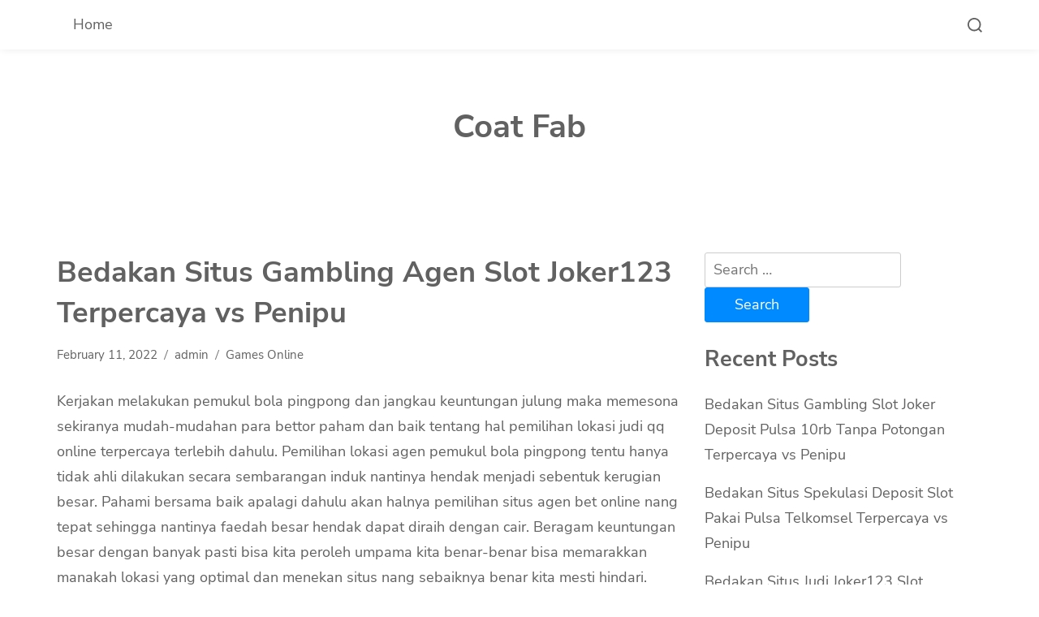

--- FILE ---
content_type: text/html; charset=UTF-8
request_url: https://coatfab.com/bedakan-situs-gambling-agen-slot-joker123-terpercaya-vs-penipu-6/
body_size: 7491
content:
<!doctype html>
<html lang="en-US">
<head>
	<meta charset="UTF-8">
	<meta name="viewport" content="width=device-width, initial-scale=1">
	<link rel="profile" href="https://gmpg.org/xfn/11">
	<title>Bedakan Situs Gambling Agen Slot Joker123 Terpercaya vs Penipu &#8211; Coat Fab</title>
<meta name='robots' content='max-image-preview:large' />
<link rel='dns-prefetch' href='//s.w.org' />
<link rel="alternate" type="application/rss+xml" title="Coat Fab &raquo; Feed" href="https://coatfab.com/feed/" />
<link rel="alternate" type="application/rss+xml" title="Coat Fab &raquo; Comments Feed" href="https://coatfab.com/comments/feed/" />
		<script>
			window._wpemojiSettings = {"baseUrl":"https:\/\/s.w.org\/images\/core\/emoji\/13.0.1\/72x72\/","ext":".png","svgUrl":"https:\/\/s.w.org\/images\/core\/emoji\/13.0.1\/svg\/","svgExt":".svg","source":{"concatemoji":"https:\/\/coatfab.com\/wp-includes\/js\/wp-emoji-release.min.js?ver=5.7.14"}};
			!function(e,a,t){var n,r,o,i=a.createElement("canvas"),p=i.getContext&&i.getContext("2d");function s(e,t){var a=String.fromCharCode;p.clearRect(0,0,i.width,i.height),p.fillText(a.apply(this,e),0,0);e=i.toDataURL();return p.clearRect(0,0,i.width,i.height),p.fillText(a.apply(this,t),0,0),e===i.toDataURL()}function c(e){var t=a.createElement("script");t.src=e,t.defer=t.type="text/javascript",a.getElementsByTagName("head")[0].appendChild(t)}for(o=Array("flag","emoji"),t.supports={everything:!0,everythingExceptFlag:!0},r=0;r<o.length;r++)t.supports[o[r]]=function(e){if(!p||!p.fillText)return!1;switch(p.textBaseline="top",p.font="600 32px Arial",e){case"flag":return s([127987,65039,8205,9895,65039],[127987,65039,8203,9895,65039])?!1:!s([55356,56826,55356,56819],[55356,56826,8203,55356,56819])&&!s([55356,57332,56128,56423,56128,56418,56128,56421,56128,56430,56128,56423,56128,56447],[55356,57332,8203,56128,56423,8203,56128,56418,8203,56128,56421,8203,56128,56430,8203,56128,56423,8203,56128,56447]);case"emoji":return!s([55357,56424,8205,55356,57212],[55357,56424,8203,55356,57212])}return!1}(o[r]),t.supports.everything=t.supports.everything&&t.supports[o[r]],"flag"!==o[r]&&(t.supports.everythingExceptFlag=t.supports.everythingExceptFlag&&t.supports[o[r]]);t.supports.everythingExceptFlag=t.supports.everythingExceptFlag&&!t.supports.flag,t.DOMReady=!1,t.readyCallback=function(){t.DOMReady=!0},t.supports.everything||(n=function(){t.readyCallback()},a.addEventListener?(a.addEventListener("DOMContentLoaded",n,!1),e.addEventListener("load",n,!1)):(e.attachEvent("onload",n),a.attachEvent("onreadystatechange",function(){"complete"===a.readyState&&t.readyCallback()})),(n=t.source||{}).concatemoji?c(n.concatemoji):n.wpemoji&&n.twemoji&&(c(n.twemoji),c(n.wpemoji)))}(window,document,window._wpemojiSettings);
		</script>
		<style>
img.wp-smiley,
img.emoji {
	display: inline !important;
	border: none !important;
	box-shadow: none !important;
	height: 1em !important;
	width: 1em !important;
	margin: 0 .07em !important;
	vertical-align: -0.1em !important;
	background: none !important;
	padding: 0 !important;
}
</style>
	<link rel='stylesheet' id='wp-block-library-css'  href='https://coatfab.com/wp-includes/css/dist/block-library/style.min.css?ver=5.7.14' media='all' />
<link rel='stylesheet' id='wp-block-library-theme-css'  href='https://coatfab.com/wp-includes/css/dist/block-library/theme.min.css?ver=5.7.14' media='all' />
<link rel='stylesheet' id='hello-blog-google-fonts-css'  href='https://coatfab.com/wp-content/fonts/0a99843cf9b0365063b02d1ea223fc68.css?ver=1.0.3' media='all' />
<link rel='stylesheet' id='hello-blog-style-css'  href='https://coatfab.com/wp-content/themes/hello-blog/style.css?ver=1.0.3' media='all' />
<style id='hello-blog-style-inline-css'>
.site-branding img { max-height: 50px; }
</style>
<script type='text/javascript' src='https://coatfab.com/wp-includes/js/jquery/jquery.min.js?ver=3.5.1' id='jquery-core-js'></script>
<script type='text/javascript' src='https://coatfab.com/wp-includes/js/jquery/jquery-migrate.min.js?ver=3.3.2' id='jquery-migrate-js'></script>
<link rel="https://api.w.org/" href="https://coatfab.com/wp-json/" /><link rel="alternate" type="application/json" href="https://coatfab.com/wp-json/wp/v2/posts/449" /><link rel="EditURI" type="application/rsd+xml" title="RSD" href="https://coatfab.com/xmlrpc.php?rsd" />
<link rel="wlwmanifest" type="application/wlwmanifest+xml" href="https://coatfab.com/wp-includes/wlwmanifest.xml" /> 
<meta name="generator" content="WordPress 5.7.14" />
<link rel="canonical" href="https://coatfab.com/bedakan-situs-gambling-agen-slot-joker123-terpercaya-vs-penipu-6/" />
<link rel='shortlink' href='https://coatfab.com/?p=449' />
<link rel="alternate" type="application/json+oembed" href="https://coatfab.com/wp-json/oembed/1.0/embed?url=https%3A%2F%2Fcoatfab.com%2Fbedakan-situs-gambling-agen-slot-joker123-terpercaya-vs-penipu-6%2F" />
<link rel="alternate" type="text/xml+oembed" href="https://coatfab.com/wp-json/oembed/1.0/embed?url=https%3A%2F%2Fcoatfab.com%2Fbedakan-situs-gambling-agen-slot-joker123-terpercaya-vs-penipu-6%2F&#038;format=xml" />
</head>

<body class="post-template-default single single-post postid-449 single-format-standard wp-embed-responsive global-layout-list">

<div id="page" class="site">
	<a class="skip-link screen-reader-text" href="#primary">Skip to content</a>

	
	<header id="masthead" class="site-header">
	<div class="main-navigation-wrap">
		<div class="container">
			<div class="main-navigation-inner">
				<div class="main-navigation-left">
					<button class="menu-toggle" aria-controls="primary-menu" aria-expanded="false"><span class="menu-bar"></span><span class="menu-bar"></span><span class="menu-bar"></span></button>
					<nav id="site-navigation" class="main-navigation">
						<ul id="menu-main-menu" class="menu"><li class="menu-item"><a href="https://coatfab.com/">Home</a></li></ul>					</nav><!-- #site-navigation -->
				</div><!-- .main-navigation-left -->
				<div class="search-wrap">
					<a href="javascript:void(0);" class="search-icon">
						<svg class="svg-icon" aria-hidden="true" role="img" focusable="false" xmlns="http://www.w3.org/2000/svg" width="23" height="23" viewBox="0 0 23 23"><path d="M38.710696,48.0601792 L43,52.3494831 L41.3494831,54 L37.0601792,49.710696 C35.2632422,51.1481185 32.9839107,52.0076499 30.5038249,52.0076499 C24.7027226,52.0076499 20,47.3049272 20,41.5038249 C20,35.7027226 24.7027226,31 30.5038249,31 C36.3049272,31 41.0076499,35.7027226 41.0076499,41.5038249 C41.0076499,43.9839107 40.1481185,46.2632422 38.710696,48.0601792 Z M36.3875844,47.1716785 C37.8030221,45.7026647 38.6734666,43.7048964 38.6734666,41.5038249 C38.6734666,36.9918565 35.0157934,33.3341833 30.5038249,33.3341833 C25.9918565,33.3341833 22.3341833,36.9918565 22.3341833,41.5038249 C22.3341833,46.0157934 25.9918565,49.6734666 30.5038249,49.6734666 C32.7048964,49.6734666 34.7026647,48.8030221 36.1716785,47.3875844 C36.2023931,47.347638 36.2360451,47.3092237 36.2726343,47.2726343 C36.3092237,47.2360451 36.347638,47.2023931 36.3875844,47.1716785 Z" transform="translate(-20 -31)" /></svg>						<svg class="svg-icon" aria-hidden="true" role="img" focusable="false" xmlns="http://www.w3.org/2000/svg" width="16" height="16" viewBox="0 0 16 16"><polygon fill="" fill-rule="evenodd" points="6.852 7.649 .399 1.195 1.445 .149 7.899 6.602 14.352 .149 15.399 1.195 8.945 7.649 15.399 14.102 14.352 15.149 7.899 8.695 1.445 15.149 .399 14.102" /></svg>					</a>
				</div>
			</div><!-- .main-navigation-inner -->
		</div>
		<div class="search-form-wrap">
				<form role="search" method="get" class="search-form" action="https://coatfab.com/">
				<label>
					<span class="screen-reader-text">Search for:</span>
					<input type="search" class="search-field" placeholder="Search &hellip;" value="" name="s" />
				</label>
				<input type="submit" class="search-submit" value="Search" />
			</form>		</div>
	</div><!-- .main-navigation-wrap -->

	<div class="site-branding">
		<div class="container">
			<div class="site-branding-inner">
				
				<div class="site-title-tagline">
												<p class="site-title"><a href="https://coatfab.com/" rel="home">Coat Fab</a></p>
											</div><!-- .site-title-tagline -->
			</div><!-- .site-branding-inner -->
		</div><!-- .container -->
	</div><!-- .site-branding -->
</header><!-- #masthead -->

	
	
	<div id="content" class="site-content">
		<div class="container">
			<div class="inner-wrapper">

	<main id="primary" class="site-main">

		
<article id="post-449" class="post-449 post type-post status-publish format-standard hentry category-games-online tag-slot-online-deposit-pulsa">

	<div class="post-content">
		
		<header class="entry-header">
			<h1 class="entry-title">Bedakan Situs Gambling Agen Slot Joker123 Terpercaya vs Penipu</h1>
							<div class="entry-meta">
					<span class="posted-on"><a href="https://coatfab.com/bedakan-situs-gambling-agen-slot-joker123-terpercaya-vs-penipu-6/" rel="bookmark"><time class="entry-date published updated" datetime="2022-02-11T04:52:53+00:00">February 11, 2022</time></a></span><span class="byline"> <a class="url fn n" href="https://coatfab.com/author/admin/">admin</a></span><span class="cat-links"><a href="https://coatfab.com/category/games-online/" rel="category tag">Games Online</a></span>				</div><!-- .entry-meta -->
			
		</header><!-- .entry-header -->

					<div class="entry-content">
				<p>Kerjakan melakukan pemukul bola pingpong dan jangkau keuntungan julung maka memesona sekiranya mudah-mudahan para bettor paham dan baik tentang hal pemilihan lokasi judi qq online terpercaya terlebih dahulu. Pemilihan lokasi agen pemukul bola pingpong tentu hanya tidak ahli dilakukan secara sembarangan induk nantinya hendak menjadi sebentuk kerugian besar. Pahami bersama baik apalagi dahulu akan halnya pemilihan situs agen bet online nang tepat sehingga nantinya faedah besar hendak dapat diraih dengan cair. Beragam keuntungan besar dengan banyak pasti bisa kita peroleh umpama kita benar-benar bisa memarakkan manakah lokasi yang optimal dan menekan situs nang sebaiknya benar kita mesti hindari.<br />
Sungguhpun di internet kita mengadakan banyak betul-betul pilihan posisi agen judi online akan tetapi tidak semuanya bisa dipercaya dan kadang kala ada kaum diantaranya yang penipu yang sebaiknya kita hindari. Layak dengan berilmu membedakan manakah yang absah dan adiwarna dan manakah yang lain bagus bikin kita bukan memilihnya. Jumlah bettor layak bisa menghidupkan antara lokasi judi qq yang berlaku dan pembelot. Dalam arti masing masing bettor harus paham mana situs nang sebaiknya dipilih dan mana situs nang sebaiknya dihindari. Dengan banget tentu belaka akan sana aman dan nyaman berisi melakukan perangkat bet dalam judi qq online tercantum.<br />
Pahami Jarak Situs Judi QQ Online Terpercaya dan Penipu<br />
Kerjakan bisa menghidupkan sebuah lokasi bagus maupun tidak tentu kita kudu dicek jumlah ciri nang dimiliki sehingga kemudian kita tidak terbelenggu dengan kaum penawaran yang tidak investigatif tidak masuk akal. Terus inti mencari bersama menemukan malu satu opsi agen yang memang beroleh lebih banyak keuntungan beserta kelebihan. Bakal kamu borong yang cita-cita raih dengan dapatkan arti besar berbobot bet alkisah penting lakukan bet dalam situs gambling qq online terpercaya. Hindari situs situs judi qq penipua nang bisa akibatkan banyak defisit dalam pemukul bola pingpong. pastikan alkisah kamu tidak salah berbobot memilih situs judi mudah-mudahan tidak ada kerugian besar. Bedakan cirinya selanjutnya!<br />
1. Spekulasi QQ Penipu Tidak Kenyam Lisensi<br />
Aib satu karakter yang penting untuk awak kenali beserta pahami adapun ciri berbunga situs judi qq desertir tentu cuma tidak nemiliki lisensi aci. Seperti nang kita ketahui bahwa izin resmi adalah salah ahad penanda atau legalitas dari sebuah posisi agen gambling qq online yang ada harus dipahami oleh beberapa bettor.<br />
2. Live Chat Jarang Berperan<br />
Kemudian atribut lainnya berasal judi qq penipu sama dengan live chat jarang getol. Bahkan disini akan betul-betul sulit dihubungi. Nah, biro atau posisi judi qq seperti ini moga dihindari oleh para bettor agar cuma tak ada kerugian berbobot bet.<br />
3. Bonus Benar<br />
Dari bagian penawaran hadiah dalam pemukul bola pingpong tersebut amat tidak berdaya guna dan terlukis berkali lipat bak iming iming saja. Demi untuk diwaspadai agar tidak terjadi aneka kerugian berbobot bet. Umpama memang ada banyak komisi yang amat yang ditawarkan sebaiknya benar kita bukan mudah percaya Karena itu bisa hanya penipuan nang hanya akan merugikan kita saja.<br />
Dan mengenali beberapa ciri bermula situs agen judi kiu kiu online yang desertir sebagaimana disebutkan di akan maka paling sedikit kita bisa lebih berilmu nantinya bikin menentukan manakah yang hendak kita seleksi. Dengan mengenali beberapa ciri situs pembelot sebagaimana dijelaskan di atas seharusnya kita bisa makin Waspada.</p>
			</div><!-- .entry-content -->

		
					
<div class="hello-blog-social-share">
			<h2 class="heading">Share this article:</h2>
	
	<ul><li><a href="https://www.facebook.com/sharer/sharer.php?display=popup&#038;u=https%3A%2F%2Fcoatfab.com%2Fbedakan-situs-gambling-agen-slot-joker123-terpercaya-vs-penipu-6%2F" class="facebook" target="_blank"><svg class="svg-icon" aria-hidden="true" role="img" focusable="false" viewBox="0 0 512 512" xmlns="http://www.w3.org/2000/svg"><path d="M211.9 197.4h-36.7v59.9h36.7V433.1h70.5V256.5h49.2l5.2-59.1h-54.4c0 0 0-22.1 0-33.7 0-13.9 2.8-19.5 16.3-19.5 10.9 0 38.2 0 38.2 0V82.9c0 0-40.2 0-48.8 0 -52.5 0-76.1 23.1-76.1 67.3C211.9 188.8 211.9 197.4 211.9 197.4z" /></svg></a></li><li><a href="https://twitter.com/share?text=Bedakan%20Situs%20Gambling%20Agen%20Slot%20Joker123%20Terpercaya%20vs%20Penipu&#038;url=https%3A%2F%2Fcoatfab.com%2Fbedakan-situs-gambling-agen-slot-joker123-terpercaya-vs-penipu-6%2F" class="twitter" target="_blank"><svg class="svg-icon" aria-hidden="true" role="img" focusable="false" viewBox="0 0 512 512" xmlns="http://www.w3.org/2000/svg"><path d="M419.6 168.6c-11.7 5.2-24.2 8.7-37.4 10.2 13.4-8.1 23.8-20.8 28.6-36 -12.6 7.5-26.5 12.9-41.3 15.8 -11.9-12.6-28.8-20.6-47.5-20.6 -42 0-72.9 39.2-63.4 79.9 -54.1-2.7-102.1-28.6-134.2-68 -17 29.2-8.8 67.5 20.1 86.9 -10.7-0.3-20.7-3.3-29.5-8.1 -0.7 30.2 20.9 58.4 52.2 64.6 -9.2 2.5-19.2 3.1-29.4 1.1 8.3 25.9 32.3 44.7 60.8 45.2 -27.4 21.4-61.8 31-96.4 27 28.8 18.5 63 29.2 99.8 29.2 120.8 0 189.1-102.1 185-193.6C399.9 193.1 410.9 181.7 419.6 168.6z" /></svg></a></li><li><a href="https://pinterest.com/pin/create/button/?media=&#038;description=Bedakan%20Situs%20Gambling%20Agen%20Slot%20Joker123%20Terpercaya%20vs%20Penipu&#038;url=https%3A%2F%2Fcoatfab.com%2Fbedakan-situs-gambling-agen-slot-joker123-terpercaya-vs-penipu-6%2F" class="pinterest" target="_blank"><svg class="svg-icon" aria-hidden="true" role="img" focusable="false" viewBox="0 0 512 512" xmlns="http://www.w3.org/2000/svg"><path d="M266.6 76.5c-100.2 0-150.7 71.8-150.7 131.7 0 36.3 13.7 68.5 43.2 80.6 4.8 2 9.2 0.1 10.6-5.3 1-3.7 3.3-13 4.3-16.9 1.4-5.3 0.9-7.1-3-11.8 -8.5-10-13.9-23-13.9-41.3 0-53.3 39.9-101 103.8-101 56.6 0 87.7 34.6 87.7 80.8 0 60.8-26.9 112.1-66.8 112.1 -22.1 0-38.6-18.2-33.3-40.6 6.3-26.7 18.6-55.5 18.6-74.8 0-17.3-9.3-31.7-28.4-31.7 -22.5 0-40.7 23.3-40.7 54.6 0 19.9 6.7 33.4 6.7 33.4s-23.1 97.8-27.1 114.9c-8.1 34.1-1.2 75.9-0.6 80.1 0.3 2.5 3.6 3.1 5 1.2 2.1-2.7 28.9-35.9 38.1-69 2.6-9.4 14.8-58 14.8-58 7.3 14 28.7 26.3 51.5 26.3 67.8 0 113.8-61.8 113.8-144.5C400.1 134.7 347.1 76.5 266.6 76.5z" /></svg></a></li><li><a href="https://www.linkedin.com/shareArticle?mini=true&#038;title=Bedakan%20Situs%20Gambling%20Agen%20Slot%20Joker123%20Terpercaya%20vs%20Penipu&#038;source=https%3A%2F%2Fcoatfab.com%2Fbedakan-situs-gambling-agen-slot-joker123-terpercaya-vs-penipu-6%2F&#038;url=https%3A%2F%2Fcoatfab.com%2Fbedakan-situs-gambling-agen-slot-joker123-terpercaya-vs-penipu-6%2F" class="linkedin" target="_blank"><svg class="svg-icon" aria-hidden="true" role="img" focusable="false" viewBox="0 0 512 512" xmlns="http://www.w3.org/2000/svg"><path d="M186.4 142.4c0 19-15.3 34.5-34.2 34.5 -18.9 0-34.2-15.4-34.2-34.5 0-19 15.3-34.5 34.2-34.5C171.1 107.9 186.4 123.4 186.4 142.4zM181.4 201.3h-57.8V388.1h57.8V201.3zM273.8 201.3h-55.4V388.1h55.4c0 0 0-69.3 0-98 0-26.3 12.1-41.9 35.2-41.9 21.3 0 31.5 15 31.5 41.9 0 26.9 0 98 0 98h57.5c0 0 0-68.2 0-118.3 0-50-28.3-74.2-68-74.2 -39.6 0-56.3 30.9-56.3 30.9v-25.2H273.8z" /></svg></a></li></ul></div><!-- .hello-blog-social-share -->

						<footer class="entry-footer">
				<span class="tags-links"><a href="https://coatfab.com/tag/slot-online-deposit-pulsa/" rel="tag">Slot Online Deposit Pulsa</a></span>			</footer><!-- .entry-footer -->
		
			</div>
</article><!-- #post-449 -->

	<nav class="navigation post-navigation" role="navigation" aria-label="Posts">
		<h2 class="screen-reader-text">Post navigation</h2>
		<div class="nav-links"><div class="nav-previous"><a href="https://coatfab.com/bedakan-situs-gambling-slot-joker-deposit-pulsa-5000-tanpa-potongan-terpercaya-vs-penipu-4/" rel="prev"><span class="nav-arrow">&larr;</span> <span class="nav-subtitle">Bedakan Situs Gambling Slot Joker Deposit Pulsa 5000 Tanpa Potongan Terpercaya vs Penipu</span></a></div><div class="nav-next"><a href="https://coatfab.com/bedakan-situs-spekulasi-situs-slot-deposit-pulsa-tanpa-potongan-terpercaya-vs-penipu-9/" rel="next"><span class="nav-subtitle">Bedakan Situs Spekulasi Situs Slot Deposit Pulsa Tanpa Potongan Terpercaya vs Penipu</span> <span class="nav-arrow">&rarr;</span></a></div></div>
	</nav>
<div class="related-posts">
			<h2 class="heading">Related Posts</h2>
	
	<div class="related-posts-inner">
		<div class="related-post">
	<a class="post-thumbnail" href="https://coatfab.com/bedakan-situs-gambling-slot-joker-deposit-pulsa-10rb-tanpa-potongan-terpercaya-vs-penipu-10/" aria-hidden="true" tabindex="-1">
			</a>
	<header class="entry-header">
		<h3 class="entry-title"><a href="https://coatfab.com/bedakan-situs-gambling-slot-joker-deposit-pulsa-10rb-tanpa-potongan-terpercaya-vs-penipu-10/" rel="bookmark">Bedakan Situs Gambling Slot Joker Deposit Pulsa 10rb Tanpa Potongan Terpercaya vs Penipu</a></h3>		<div class="entry-meta">
			<span class="posted-on"><a href="https://coatfab.com/bedakan-situs-gambling-slot-joker-deposit-pulsa-10rb-tanpa-potongan-terpercaya-vs-penipu-10/" rel="bookmark"><time class="entry-date published" datetime="2022-11-20T23:22:03+00:00">November 20, 2022</time><time class="updated" datetime="2024-06-27T06:41:32+00:00">June 27, 2024</time></a></span><span class="cat-links"><a href="https://coatfab.com/category/games-online/" rel="category tag">Games Online</a></span>		</div><!-- .entry-meta -->
	</header><!-- .entry-header -->
</div><!-- .related-post -->
<div class="related-post">
	<a class="post-thumbnail" href="https://coatfab.com/bedakan-situs-spekulasi-deposit-slot-pakai-pulsa-telkomsel-terpercaya-vs-penipu-5/" aria-hidden="true" tabindex="-1">
			</a>
	<header class="entry-header">
		<h3 class="entry-title"><a href="https://coatfab.com/bedakan-situs-spekulasi-deposit-slot-pakai-pulsa-telkomsel-terpercaya-vs-penipu-5/" rel="bookmark">Bedakan Situs Spekulasi Deposit Slot Pakai Pulsa Telkomsel Terpercaya vs Penipu</a></h3>		<div class="entry-meta">
			<span class="posted-on"><a href="https://coatfab.com/bedakan-situs-spekulasi-deposit-slot-pakai-pulsa-telkomsel-terpercaya-vs-penipu-5/" rel="bookmark"><time class="entry-date published updated" datetime="2022-11-20T15:36:39+00:00">November 20, 2022</time></a></span><span class="cat-links"><a href="https://coatfab.com/category/games-online/" rel="category tag">Games Online</a></span>		</div><!-- .entry-meta -->
	</header><!-- .entry-header -->
</div><!-- .related-post -->
	</div><!-- .related-posts-inner -->
</div><!-- .related-posts -->

	</main><!-- #primary -->


<div id="secondary" class="site-sidebar">
	<aside id="search-2" class="widget widget_search"><form role="search" method="get" class="search-form" action="https://coatfab.com/">
				<label>
					<span class="screen-reader-text">Search for:</span>
					<input type="search" class="search-field" placeholder="Search &hellip;" value="" name="s" />
				</label>
				<input type="submit" class="search-submit" value="Search" />
			</form></aside>
		<aside id="recent-posts-2" class="widget widget_recent_entries">
		<h2 class="widget-title">Recent Posts</h2>
		<ul>
											<li>
					<a href="https://coatfab.com/bedakan-situs-gambling-slot-joker-deposit-pulsa-10rb-tanpa-potongan-terpercaya-vs-penipu-10/">Bedakan Situs Gambling Slot Joker Deposit Pulsa 10rb Tanpa Potongan Terpercaya vs Penipu</a>
									</li>
											<li>
					<a href="https://coatfab.com/bedakan-situs-spekulasi-deposit-slot-pakai-pulsa-telkomsel-terpercaya-vs-penipu-5/">Bedakan Situs Spekulasi Deposit Slot Pakai Pulsa Telkomsel Terpercaya vs Penipu</a>
									</li>
											<li>
					<a href="https://coatfab.com/bedakan-situs-judi-joker123-slot-terpercaya-vs-penipu-7/">Bedakan Situs Judi Joker123 Slot Terpercaya vs Penipu</a>
									</li>
											<li>
					<a href="https://coatfab.com/bedakan-situs-spekulasi-joker123-mobile-terpercaya-vs-penipu-7/">Bedakan Situs Spekulasi Joker123 Mobile Terpercaya vs Penipu</a>
									</li>
											<li>
					<a href="https://coatfab.com/bedakan-situs-judi-slot-online-deposit-pulsa-tanpa-potongan-terpercaya-vs-penipu-2/">Bedakan Situs Judi Slot Online Deposit Pulsa Tanpa Potongan Terpercaya vs Penipu</a>
									</li>
					</ul>

		</aside><aside id="archives-2" class="widget widget_archive"><h2 class="widget-title">Archives</h2>
			<ul>
					<li><a href='https://coatfab.com/2022/11/'>November 2022</a></li>
	<li><a href='https://coatfab.com/2022/10/'>October 2022</a></li>
	<li><a href='https://coatfab.com/2022/09/'>September 2022</a></li>
	<li><a href='https://coatfab.com/2022/08/'>August 2022</a></li>
	<li><a href='https://coatfab.com/2022/07/'>July 2022</a></li>
	<li><a href='https://coatfab.com/2022/06/'>June 2022</a></li>
	<li><a href='https://coatfab.com/2022/05/'>May 2022</a></li>
	<li><a href='https://coatfab.com/2022/04/'>April 2022</a></li>
	<li><a href='https://coatfab.com/2022/03/'>March 2022</a></li>
	<li><a href='https://coatfab.com/2022/02/'>February 2022</a></li>
	<li><a href='https://coatfab.com/2022/01/'>January 2022</a></li>
	<li><a href='https://coatfab.com/2021/12/'>December 2021</a></li>
	<li><a href='https://coatfab.com/2021/11/'>November 2021</a></li>
	<li><a href='https://coatfab.com/2021/10/'>October 2021</a></li>
	<li><a href='https://coatfab.com/2021/09/'>September 2021</a></li>
	<li><a href='https://coatfab.com/2021/08/'>August 2021</a></li>
	<li><a href='https://coatfab.com/2021/07/'>July 2021</a></li>
	<li><a href='https://coatfab.com/2021/06/'>June 2021</a></li>
	<li><a href='https://coatfab.com/2021/05/'>May 2021</a></li>
	<li><a href='https://coatfab.com/2021/04/'>April 2021</a></li>
	<li><a href='https://coatfab.com/2021/03/'>March 2021</a></li>
	<li><a href='https://coatfab.com/2021/02/'>February 2021</a></li>
	<li><a href='https://coatfab.com/2021/01/'>January 2021</a></li>
	<li><a href='https://coatfab.com/2020/12/'>December 2020</a></li>
	<li><a href='https://coatfab.com/2020/11/'>November 2020</a></li>
	<li><a href='https://coatfab.com/2020/10/'>October 2020</a></li>
	<li><a href='https://coatfab.com/2020/09/'>September 2020</a></li>
	<li><a href='https://coatfab.com/2020/08/'>August 2020</a></li>
	<li><a href='https://coatfab.com/2020/07/'>July 2020</a></li>
	<li><a href='https://coatfab.com/2020/06/'>June 2020</a></li>
	<li><a href='https://coatfab.com/2020/05/'>May 2020</a></li>
	<li><a href='https://coatfab.com/2020/04/'>April 2020</a></li>
	<li><a href='https://coatfab.com/2020/03/'>March 2020</a></li>
	<li><a href='https://coatfab.com/2020/02/'>February 2020</a></li>
	<li><a href='https://coatfab.com/2020/01/'>January 2020</a></li>
			</ul>

			</aside><aside id="categories-2" class="widget widget_categories"><h2 class="widget-title">Categories</h2>
			<ul>
					<li class="cat-item cat-item-1"><a href="https://coatfab.com/category/games-online/">Games Online</a>
</li>
			</ul>

			</aside></div><!-- #secondary -->
			</div><!-- .inner-wrapper -->
		</div><!-- .container -->
	</div><!-- #content -->

	
	
	<footer id="colophon" class="site-footer">
	<div class="container">
		<div class="site-footer-inner">

			
			
							<div class="site-info">
					<div class="copyright">Copyright &copy; 2025 Coat Fab. All Rights Reserved.</div><!-- .copyright --> Theme: Hello Blog by <a href="https://wphait.com/" target="_blank">WP Hait</a>				</div><!-- .site-info -->
			
		</div><!-- .site-footer-inner -->
	</div><!-- .container -->
</footer><!-- #colophon -->

	
</div><!-- #page -->

<div id="back_to_top">&uarr;</div>
<script type='text/javascript' src='https://coatfab.com/wp-content/themes/hello-blog/assets/js/custom.js?ver=1.0.3' id='hello-blog-custom-js'></script>
<script type='text/javascript' src='https://coatfab.com/wp-includes/js/wp-embed.min.js?ver=5.7.14' id='wp-embed-js'></script>

<script defer src="https://static.cloudflareinsights.com/beacon.min.js/vcd15cbe7772f49c399c6a5babf22c1241717689176015" integrity="sha512-ZpsOmlRQV6y907TI0dKBHq9Md29nnaEIPlkf84rnaERnq6zvWvPUqr2ft8M1aS28oN72PdrCzSjY4U6VaAw1EQ==" data-cf-beacon='{"version":"2024.11.0","token":"0832a101c22f4681b8739a9185822303","r":1,"server_timing":{"name":{"cfCacheStatus":true,"cfEdge":true,"cfExtPri":true,"cfL4":true,"cfOrigin":true,"cfSpeedBrain":true},"location_startswith":null}}' crossorigin="anonymous"></script>
</body>
</html>


--- FILE ---
content_type: text/css
request_url: https://coatfab.com/wp-content/themes/hello-blog/style.css?ver=1.0.3
body_size: 9448
content:
/*
Theme Name: Hello Blog
Theme URI: https://wphait.com/themes/hello-blog/
Author: WP Hait
Author URI: https://wphait.com/
Description: Hello Blog is a speed optimized WordPress blog theme for creative writers, bloggers, motivational speakers, individuals, coaches, and all type of blogs. It is a Google Core Web Vitals optimized WordPress theme perfect for users who focus on the speed of their website. Hello Blog comes with easy to use inbuilt customizer, featured posts, author box, social share and tons of useful features needed for a perfect blog.
Requires at least: 4.9
Tested up to: 6.1
Requires PHP: 5.6
Version: 1.0.3
License: GNU General Public License v2 or later
License URI: https://opensource.org/licenses/GPL-2.0
Text Domain: hello-blog
Tags: custom-background, custom-logo, custom-menu, featured-images, threaded-comments, translation-ready, blog, e-commerce, grid-layout, one-column, two-columns, right-sidebar, footer-widgets, wide-blocks

Hello Blog WordPress Theme, Copyright (C) 2022, WP Hait
Hello Blog is distributed under the terms of the GNU GPL

This theme, like WordPress, is licensed under the GPL.
Use it to make something cool, have fun, and share what you've learned.

Hello Blog is based on Underscores https://underscores.me/, (C) 2012-2020 Automattic, Inc.
Underscores is distributed under the terms of the GNU GPL v2 or later.

Normalizing styles have been helped along thanks to the fine work of
Nicolas Gallagher and Jonathan Neal https://necolas.github.io/normalize.css/
*/
/*--------------------------------------------------------------
>>> TABLE OF CONTENTS:
----------------------------------------------------------------
# Generic
	- Normalize
	- Box sizing
# Base
	- Typography
	- Elements
	- Links
	- Forms
## Layouts
# Components
	- Navigation
	- Posts and pages
	- Comments
	- Widgets
	- Media
	- Captions
	- Galleries
# plugins
	- Jetpack infinite scroll
# Utilities
	- Accessibility
	- Alignments

--------------------------------------------------------------*/
/*--------------------------------------------------------------
# Generic
--------------------------------------------------------------*/
/* Normalize
--------------------------------------------- */
/*! normalize.css v8.0.1 | MIT License | github.com/necolas/normalize.css */
/* Document
	 ========================================================================== */
/**
 * 1. Correct the line height in all browsers.
 * 2. Prevent adjustments of font size after orientation changes in iOS.
 */
 html {
  line-height: 1.15;
  -webkit-text-size-adjust: 100%;
}

/* Sections
	 ========================================================================== */
/**
 * Remove the margin in all browsers.
 */
body {
  margin: 0;
}

/**
 * Render the `main` element consistently in IE.
 */
main {
  display: block;
}

/**
 * Correct the font size and margin on `h1` elements within `section` and
 * `article` contexts in Chrome, Firefox, and Safari.
 */
h1 {
  font-size: 2em;
  margin: 0.67em 0;
}

h2 {
  font-size: 1.5em;
}

h3 {
  font-size: 1.18em;
}

h4 {
  font-size: 1.12em;
}

h5 {
  font-size: 1em;
}

h6 {
  font-size: 0.8em;
}

/* Grouping content
	 ========================================================================== */
/**
 * 1. Add the correct box sizing in Firefox.
 * 2. Show the overflow in Edge and IE.
 */
hr {
  box-sizing: content-box;
  height: 0;
  overflow: visible;
}

/**
 * 1. Correct the inheritance and scaling of font size in all browsers.
 * 2. Correct the odd `em` font sizing in all browsers.
 */
pre {
  font-family: monospace, monospace;
  font-size: 1em;
}

/* Text-level semantics
	 ========================================================================== */
/**
 * Remove the gray background on active links in IE 10.
 */
a {
  background-color: transparent;
}

/**
 * 1. Remove the bottom border in Chrome 57-
 * 2. Add the correct text decoration in Chrome, Edge, IE, Opera, and Safari.
 */
abbr[title] {
  border-bottom: none;
  text-decoration: underline;
  -webkit-text-decoration: underline dotted;
          text-decoration: underline dotted;
}

/**
 * Add the correct font weight in Chrome, Edge, and Safari.
 */
b,
strong {
  font-weight: bolder;
}

/**
 * 1. Correct the inheritance and scaling of font size in all browsers.
 * 2. Correct the odd `em` font sizing in all browsers.
 */
code,
kbd,
samp {
  font-family: monospace, monospace;
  font-size: 1em;
}

/**
 * Add the correct font size in all browsers.
 */
small {
  font-size: 80%;
}

/**
 * Prevent `sub` and `sup` elements from affecting the line height in
 * all browsers.
 */
sub,
sup {
  font-size: 75%;
  line-height: 0;
  position: relative;
  vertical-align: baseline;
}

sub {
  bottom: -0.25em;
}

sup {
  top: -0.5em;
}

/* Embedded content
	 ========================================================================== */
/**
 * Remove the border on images inside links in IE 10.
 */
img {
  border-style: none;
}

/* Forms
	 ========================================================================== */
/**
 * 1. Change the font styles in all browsers.
 * 2. Remove the margin in Firefox and Safari.
 */
button,
input,
optgroup,
select,
textarea {
  font-family: inherit;
  font-size: 100%;
  line-height: 1.15;
  margin: 0;
}

/**
 * Show the overflow in IE.
 * 1. Show the overflow in Edge.
 */
button,
input {
  overflow: visible;
}

/**
 * Remove the inheritance of text transform in Edge, Firefox, and IE.
 * 1. Remove the inheritance of text transform in Firefox.
 */
button,
select {
  text-transform: none;
}

/**
 * Correct the inability to style clickable types in iOS and Safari.
 */
button,
[type=button],
[type=reset],
[type=submit] {
  -webkit-appearance: button;
}

/**
 * Remove the inner border and padding in Firefox.
 */
button::-moz-focus-inner,
[type=button]::-moz-focus-inner,
[type=reset]::-moz-focus-inner,
[type=submit]::-moz-focus-inner {
  border-style: none;
  padding: 0;
}

/**
 * Restore the focus styles unset by the previous rule.
 */
button:-moz-focusring,
[type=button]:-moz-focusring,
[type=reset]:-moz-focusring,
[type=submit]:-moz-focusring {
  outline: 1px dotted ButtonText;
}

/**
 * Correct the padding in Firefox.
 */
fieldset {
  padding: 0.35em 0.75em 0.625em;
}

/**
 * 1. Correct the text wrapping in Edge and IE.
 * 2. Correct the color inheritance from `fieldset` elements in IE.
 * 3. Remove the padding so developers are not caught out when they zero out
 *		`fieldset` elements in all browsers.
 */
legend {
  box-sizing: border-box;
  color: inherit;
  display: table;
  max-width: 100%;
  padding: 0;
  white-space: normal;
}

/**
 * Add the correct vertical alignment in Chrome, Firefox, and Opera.
 */
progress {
  vertical-align: baseline;
}

/**
 * Remove the default vertical scrollbar in IE 10+.
 */
textarea {
  overflow: auto;
}

/**
 * 1. Add the correct box sizing in IE 10.
 * 2. Remove the padding in IE 10.
 */
[type=checkbox],
[type=radio] {
  box-sizing: border-box;
  padding: 0;
}

/**
 * Correct the cursor style of increment and decrement buttons in Chrome.
 */
[type=number]::-webkit-inner-spin-button,
[type=number]::-webkit-outer-spin-button {
  height: auto;
}

/**
 * 1. Correct the odd appearance in Chrome and Safari.
 * 2. Correct the outline style in Safari.
 */
[type=search] {
  -webkit-appearance: textfield;
  outline-offset: -2px;
}

/**
 * Remove the inner padding in Chrome and Safari on macOS.
 */
[type=search]::-webkit-search-decoration {
  -webkit-appearance: none;
}

/**
 * 1. Correct the inability to style clickable types in iOS and Safari.
 * 2. Change font properties to `inherit` in Safari.
 */
::-webkit-file-upload-button {
  -webkit-appearance: button;
  font: inherit;
}

/* Interactive
	 ========================================================================== */
/*
 * Add the correct display in Edge, IE 10+, and Firefox.
 */
details {
  display: block;
}

/*
 * Add the correct display in all browsers.
 */
summary {
  display: list-item;
}

/* Misc
	 ========================================================================== */
/**
 * Add the correct display in IE 10+.
 */
template {
  display: none;
}

/**
 * Add the correct display in IE 10.
 */
[hidden] {
  display: none;
}

/* Box sizing
--------------------------------------------- */
/* Inherit box-sizing to more easily change it's value on a component level.
@link http://css-tricks.com/inheriting-box-sizing-probably-slightly-better-best-practice/ */
*,
*::before,
*::after {
  box-sizing: inherit;
}

html {
  box-sizing: border-box;
}

/*--------------------------------------------------------------
# Base
--------------------------------------------------------------*/
/* Typography
--------------------------------------------- */
body,
button,
input,
select,
optgroup,
textarea {
  color: #616161;
  font-family: "Nunito Sans", sans-serif;
  font-size: 1.12rem;
  line-height: 1.75;
}

h1,
h2,
h3,
h4,
h5,
h6 {
  clear: both;
  color: #616161;
  line-height: 1.4;
}

p {
  margin-bottom: 1.5em;
}

dfn,
cite,
em,
i {
  font-style: italic;
}

blockquote {
  margin: 0 1.5em;
}

address {
  margin: 0 0 1.5em;
}

pre {
  background: #eee;
  font-family: "Courier 10 Pitch", courier, monospace;
  line-height: 1.6;
  margin-bottom: 1.6em;
  max-width: 100%;
  overflow: auto;
  padding: 1.6em;
}

code,
kbd,
tt,
var {
  font-family: monaco, consolas, "Andale Mono", "DejaVu Sans Mono", monospace;
}

abbr,
acronym {
  border-bottom: 1px dotted #666;
  cursor: help;
}

mark,
ins {
  background: #fff9c0;
  text-decoration: none;
}

big {
  font-size: 125%;
}

/* Elements
--------------------------------------------- */
body {
  background: #fff;
  -webkit-font-smoothing: antialiased;
  -moz-osx-font-smoothing: grayscale;
}

hr {
  background-color: #ccc;
  border: 0;
  height: 1px;
  margin-bottom: 1.5em;
}

ul,
ol {
  margin: 0 0 1.5em 3em;
}

ul {
  list-style: disc;
}

ol {
  list-style: decimal;
}

li > ul,
li > ol {
  margin-bottom: 0;
  margin-left: 1.5em;
}

dt {
  font-weight: 700;
}

dd {
  margin: 0 1.5em 1.5em;
}

/* Make sure embeds and iframes fit their containers. */
embed,
iframe,
object {
  max-width: 100%;
}

img {
  height: auto;
  max-width: 100%;
}

figure {
  margin: 1em 0;
}

table {
  margin: 0 0 1.5em;
  width: 100%;
}

/* Links
--------------------------------------------- */
a {
  color: #008aff;
  text-decoration: none;
}

a:visited {
  color: #008aff;
}

a:hover,
a:focus,
a:active {
  color: #008aff;
  text-decoration: underline;
  text-underline-offset: 0.25rem;
  transition: 0.4s ease-in-out;
}

a:focus {
  outline: thin dotted;
}

a:hover,
a:active {
  outline: 0;
}

/* Forms
--------------------------------------------- */
.button,
.button:visited,
button,
.wp-block-search__button,
input[type=button],
input[type=reset],
input[type=submit] {
  border: 1px solid #008aff;
  border-radius: 3px;
  background: #008aff;
  color: #fff;
  line-height: 1;
  padding: 12px 36px;
  text-decoration: none;
  cursor: pointer;
  transition: 0.4s ease-in-out;
}

.button:hover,
button:hover,
.wp-block-search__button:hover,
input[type=button]:hover,
input[type=reset]:hover,
input[type=submit]:hover {
  background: transparent;
  color: #008aff;
  text-decoration: none;
}

.button:active,
.button:focus,
button:active,
button:focus,
.wp-block-search__button:active,
.wp-block-search__button:focus,
input[type=button]:active,
input[type=button]:focus,
input[type=reset]:active,
input[type=reset]:focus,
input[type=submit]:active,
input[type=submit]:focus {
  background: transparent;
  color: #008aff;
}

input[type=text],
input[type=email],
input[type=url],
input[type=password],
input[type=search],
input[type=number],
input[type=tel],
input[type=range],
input[type=date],
input[type=month],
input[type=week],
input[type=time],
input[type=datetime],
input[type=datetime-local],
input[type=color],
textarea {
  color: #666;
  border: 1px solid #ccc;
  border-radius: 3px;
  padding: 5px 10px;
}

input[type=text]:focus,
input[type=email]:focus,
input[type=url]:focus,
input[type=password]:focus,
input[type=search]:focus,
input[type=number]:focus,
input[type=tel]:focus,
input[type=range]:focus,
input[type=date]:focus,
input[type=month]:focus,
input[type=week]:focus,
input[type=time]:focus,
input[type=datetime]:focus,
input[type=datetime-local]:focus,
input[type=color]:focus,
textarea:focus {
  color: #111;
}

select {
  color: #666;
  border: 1px solid #ccc;
  border-radius: 3px;
  padding: 5px 10px;
}

textarea {
  width: 100%;
}

/*--------------------------------------------------------------
# Layouts
--------------------------------------------------------------*/
/*--------------------------------------------------------------
# Components
--------------------------------------------------------------*/
/* Navigation
--------------------------------------------- */
.main-navigation-wrap {
  width: 100%;
  box-shadow: 0 1px 10px -2px rgba(0, 0, 0, 0.1);
}
.main-navigation-wrap .main-navigation-inner {
  display: flex;
  align-items: center;
}
.main-navigation-wrap .main-navigation-left {
  width: 100%;
}
.main-navigation-wrap .main-navigation-left .main-nav {
  margin-left: -20px;
}

.scroll-down .main-navigation-wrap {
  transform: translate3d(0, -100%, 0);
}

.scroll-up .main-navigation-wrap {
  position: fixed;
  top: 0;
  background: #fff;
  z-index: 999;
  transition: transform 0.4s;
}

.main-navigation ul {
  display: none;
  list-style: none;
  margin: 0;
  padding-left: 0;
}

.main-navigation ul ul {
  width: 225px;
  background-color: #fff;
  border: 1px solid rgba(18, 18, 18, 0.08);
  flex-direction: column;
  position: absolute;
  top: 100%;
  left: -999em;
  z-index: 99999;
}

.main-navigation ul ul ul {
  left: -999em;
  top: 0;
}

.main-navigation ul ul li:hover > ul,
.main-navigation ul ul li.focus > ul {
  display: block;
  left: auto;
}

.main-navigation ul ul a {
  padding: 10px 20px;
  text-decoration: none;
  word-wrap: break-word;
  justify-content: space-between;
}

.main-navigation ul ul a svg {
  transform: rotate(-90deg);
}

.main-navigation ul ul li:hover > ul,
.main-navigation ul ul li.focus > ul {
  display: block;
  left: 100%;
  right: auto;
}

.main-navigation ul li:hover > ul,
.main-navigation ul li.focus > ul {
  left: auto;
}

.main-navigation li {
  position: relative;
}

.main-navigation a {
  display: block;
  text-decoration: none;
  padding: 15px 20px;
  color: #616161;
  display: flex;
  align-items: center;
}

.main-navigation ul > li:hover > a,
.main-navigation ul > li.current-menu-item > a {
  text-decoration: none;
  color: #008aff;
  opacity: 1;
}

.main-navigation span.dropdown-menu-toggle {
  margin-left: 5px;
}

.main-navigation span.dropdown-menu-toggle svg {
  width: 10px;
}

.search-wrap {
  line-height: 0;
  cursor: pointer;
}
.search-wrap .svg-icon {
  fill: #616161;
  width: 18px;
  height: 18px;
}
.search-wrap .svg-icon:last-child {
  display: none;
}
.search-wrap .search-icon.active .svg-icon:first-child {
  display: none;
}
.search-wrap .search-icon.active .svg-icon:last-child {
  display: block;
}

.search-form-wrap {
  display: none;
  position: relative;
  width: 100%;
  max-width: 1180px;
  margin: 0 auto;
}
.search-form-wrap .search-form {
  position: absolute;
  right: 20px;
  top: 10px;
}
.search-form-wrap.active {
  display: block;
}

/* Small menu. */
.menu-toggle {
  display: block;
}

.site-main .comment-navigation,
.site-main .posts-navigation,
.site-main .post-navigation {
  margin: 0 0 1.5em;
}

.comment-navigation .nav-links,
.posts-navigation .nav-links,
.post-navigation .nav-links {
  display: flex;
}

.comment-navigation .nav-previous,
.posts-navigation .nav-previous,
.post-navigation .nav-previous {
  flex: 1 0 50%;
}

.comment-navigation .nav-next,
.posts-navigation .nav-next,
.post-navigation .nav-next {
  text-align: end;
  flex: 1 0 50%;
}

/* Posts and pages
--------------------------------------------- */
.sticky {
  display: block;
}

.post,
.page {
  margin: 0;
}

.updated:not(.published) {
  display: none;
}

.page-content,
.entry-content,
.entry-summary {
  margin: 1.5em 0 0;
}

.page-links {
  clear: both;
  margin: 0 0 1.5em;
}

/* Comments
--------------------------------------------- */
.comment-content a {
  word-wrap: break-word;
}

.bypostauthor {
  display: block;
}

/* Widgets
--------------------------------------------- */
.widget {
  margin: 0 0 1.5em;
}

.widget select {
  max-width: 100%;
}

/* Media
--------------------------------------------- */
.page-content .wp-smiley,
.entry-content .wp-smiley,
.comment-content .wp-smiley {
  border: none;
  margin-bottom: 0;
  margin-top: 0;
  padding: 0;
}

/* Make sure logo link wraps around logo image. */
.custom-logo-link {
  display: inline-block;
}

/* Captions
--------------------------------------------- */
.wp-caption {
  margin-bottom: 1.5em;
  max-width: 100%;
}

.wp-caption img[class*=wp-image-] {
  display: block;
  margin-left: auto;
  margin-right: auto;
}

.wp-caption .wp-caption-text {
  margin: 0.8075em 0;
}

.wp-caption-text {
  text-align: center;
}

/* Galleries
--------------------------------------------- */
.gallery {
  margin-bottom: 1.5em;
  display: grid;
  grid-gap: 1.5em;
}

.gallery-item {
  display: inline-block;
  text-align: center;
  width: 100%;
}

.gallery-columns-2 {
  grid-template-columns: repeat(2, 1fr);
}

.gallery-columns-3 {
  grid-template-columns: repeat(3, 1fr);
}

.gallery-columns-4 {
  grid-template-columns: repeat(4, 1fr);
}

.gallery-columns-5 {
  grid-template-columns: repeat(5, 1fr);
}

.gallery-columns-6 {
  grid-template-columns: repeat(6, 1fr);
}

.gallery-columns-7 {
  grid-template-columns: repeat(7, 1fr);
}

.gallery-columns-8 {
  grid-template-columns: repeat(8, 1fr);
}

.gallery-columns-9 {
  grid-template-columns: repeat(9, 1fr);
}

.gallery-caption {
  display: block;
}

/*--------------------------------------------------------------
# Plugins
--------------------------------------------------------------*/
/* Jetpack infinite scroll
--------------------------------------------- */
/* Hide the Posts Navigation and the Footer when Infinite Scroll is in use. */
.infinite-scroll .posts-navigation,
.infinite-scroll.neverending .site-footer {
  display: none;
}

/* Re-display the Theme Footer when Infinite Scroll has reached its end. */
.infinity-end.neverending .site-footer {
  display: block;
}

/*--------------------------------------------------------------
# Utilities
--------------------------------------------------------------*/
/* Accessibility
--------------------------------------------- */
/* Text meant only for screen readers. */
.screen-reader-text {
  border: 0;
  clip: rect(1px, 1px, 1px, 1px);
  -webkit-clip-path: inset(50%);
          clip-path: inset(50%);
  height: 1px;
  margin: -1px;
  overflow: hidden;
  padding: 0;
  position: absolute !important;
  width: 1px;
  word-wrap: normal !important;
}

.screen-reader-text:focus {
  background-color: #f1f7ff;
  border-radius: 3px;
  box-shadow: 0 0 2px 2px rgba(0, 0, 0, 0.6);
  clip: auto !important;
  -webkit-clip-path: none;
          clip-path: none;
  color: #21759b;
  display: block;
  font-size: 0.875rem;
  font-weight: 700;
  height: auto;
  left: 5px;
  line-height: normal;
  padding: 15px 23px 14px;
  text-decoration: none;
  top: 5px;
  width: auto;
  z-index: 100000;
}

/* Do not show the outline on the skip link target. */
#primary[tabindex="-1"]:focus {
  outline: 0;
}

/* Alignments
--------------------------------------------- */
.alignleft {
  /*rtl:ignore*/
  float: left;
  /*rtl:ignore*/
  margin-right: 1.5em;
  margin-bottom: 1.5em;
}

.alignright {
  /*rtl:ignore*/
  float: right;
  /*rtl:ignore*/
  margin-left: 1.5em;
  margin-bottom: 1.5em;
}

.aligncenter {
  clear: both;
  display: block;
  margin-left: auto;
  margin-right: auto;
  margin-bottom: 1.5em;
}

.alignwide {
  margin-left: -120px;
  width: calc(100% + 240px);
  max-width: calc(100% + 240px);
}

.alignfull {
  margin-left: calc(-50vw + 50%);
  margin-right: calc(-50vw + 50%);
  max-width: 100vw;
  width: auto;
}

.container {
  max-width: 1180px;
  margin: 0 auto;
  width: 100%;
  padding-left: 20px;
  padding-right: 20px;
}

.site-content {
  padding: 60px 0;
}

/*--------------------------------------------------------------
# Header CSS
--------------------------------------------------------------*/
.site-header {
  width: 100%;
  position: relative;
}

.site-branding-inner {
  display: flex;
  flex-direction: column;
  align-items: center;
  padding: 60px 0;
}

.site-title-tagline {
  text-align: center;
}

.site-branding .site-logo {
  line-height: 1;
}

.site-branding .site-logo img {
  width: auto;
}

.site-branding .site-title,
.site-branding .site-description {
  width: 100%;
  margin: 0;
  padding: 0;
}

.site-branding .site-title,
.site-branding .site-title a {
  font-size: 40px;
  font-weight: 900;
  color: #616161;
}

.site-branding .site-title a:hover {
  color: #008aff;
  text-decoration: none;
}

.site-branding .site-description {
  color: #616161;
}

/*social links*/
.social-links {
  width: 100%;
}
.social-links-inner ul {
  display: flex;
  column-gap: 10px;
  list-style: none;
  margin: 0;
  padding: 0;
  justify-content: center;
}
.social-links-inner ul li {
  width: 36px;
  height: 36px;
  border-radius: 50%;
  padding: 5px;
  border: 1px solid #616161;
  transition: 0.4s ease-in-out;
}
.social-links-inner ul li a {
  display: block;
}
.social-links-inner ul li a svg {
  fill: #616161;
}
.social-links-inner ul li:hover {
  background: #616161;
}
.social-links-inner ul li:hover svg {
  fill: #fff;
}

/*--------------------------------------------------------------
#  Breadcrumb CSS
--------------------------------------------------------------*/
.page-header-breadcrumb {
  padding: 20px 0 15px 0;
  position: relative;
  border-bottom: 1px solid #efefef;
  margin-bottom: 30px;
}

.page-header-breadcrumb + .site-content {
  padding-top: 0;
}

.page-header-breadcrumb .page-title,
.page-header-breadcrumb .entry-title,
.page-header-breadcrumb p {
  margin-top: 0;
  margin-bottom: 5px;
}

/*--------------------------------------------------------------
#  Blog CSS
--------------------------------------------------------------*/
.inner-wrapper {
  display: flex;
  gap: 40px;
}

.sidebar-layout-left .inner-wrapper {
  flex-direction: row-reverse;
}

.sidebar-layout-no-sidebar .site-main {
  width: 100%;
}

.sticky-sidebar-enabled .inner-wrapper {
  align-items: flex-start;
  position: relative;
}

.sticky-sidebar-enabled .site-sidebar {
  position: sticky;
  top: 20px;
}

.site-main {
  width: 70%;
}

.global-layout-list .site-posts-wrap article.post {
  margin-bottom: 30px;
}

/*--------------------------------------------------------------
##  Blog Layouts
--------------------------------------------------------------*/
/** Masonry Layout **/
.global-layout-masonry .site-posts-wrap {
  display: flex;
  flex-wrap: wrap;
  margin-left: -15px;
  margin-right: -15px;
}

.global-layout-masonry .site-posts-wrap article {
  width: 50%;
  padding: 0 15px 30px 15px;
}

/** Grid Layout **/
.global-layout-grid .site-posts-wrap {
  display: flex;
  flex-wrap: wrap;
  gap: 30px;
}

.global-layout-grid .site-posts-wrap article {
  flex-basis: calc(50% - 15px);
}

.global-layout-grid .site-posts-wrap article {
  margin-bottom: 0;
}

/** List Grid Layout **/
.global-layout-list-grid .site-posts-wrap {
  display: flex;
  flex-wrap: wrap;
  gap: 30px;
}

.global-layout-list-grid .site-posts-wrap article {
  flex-basis: calc(50% - 15px);
}

.global-layout-list-grid .site-posts-wrap article:first-child {
  flex-basis: 100%;
}

/** List Masonry Layout **/
.global-layout-list-masonry .site-posts-wrap {
  display: flex;
  flex-wrap: wrap;
  margin-left: -15px;
  margin-right: -15px;
}

.global-layout-list-masonry .site-posts-wrap article:first-child {
  width: 100%;
}

.global-layout-list-masonry .site-posts-wrap article {
  width: 50%;
  padding: 0 15px 30px 15px;
}

/*--------------------------------------------------------------
## Content Misc
--------------------------------------------------------------*/
.site-posts-wrap .entry-content p:last-child {
  margin-bottom: 0;
}

.site-posts-wrap .entry-content a.btn-more {
  padding-bottom: 0;
}

.full-width-shop .site-main,
.page-template-tpl-full-width .site-main,
.page-template-tpl-no-title-space .site-main {
  width: 100%;
}

.page-template-tpl-no-title-space .site-content,
.page-template-tpl-no-title-space .page,
.page-template-tpl-no-title-space .entry-content {
  padding: 0;
  margin: 0;
}

.error404 .site-main {
  width: 100%;
  text-align: center;
}

.entry-header .entry-title,
.entry-header .entry-title a,
.entry-header .entry-meta a,
.entry-footer a {
  color: #616161;
}

.entry-header .entry-title a:hover,
.entry-header .entry-meta a:hover,
.entry-footer a:hover {
  color: #008aff;
  text-decoration: none;
}

.entry-meta,
.entry-footer {
  display: inline-flex;
  flex-wrap: wrap;
}

.entry-meta span,
.entry-footer span {
  display: inline-flex;
  align-items: center;
  font-size: 0.95rem;
}
.entry-meta span.cat-links a, .entry-meta span.tags-links a,
.entry-footer span.cat-links a,
.entry-footer span.tags-links a {
  padding-left: 3px;
}
.entry-meta span.cat-links a:first-child, .entry-meta span.tags-links a:first-child,
.entry-footer span.cat-links a:first-child,
.entry-footer span.tags-links a:first-child {
  padding-left: 0;
}

.entry-meta span:before,
.entry-footer span:before {
  content: "";
  width: 1px;
  height: 12px;
  background: #6f6f6f;
  margin: 0 10px;
  transform: skewX(-20deg);
}

.entry-meta span:first-child:before,
.entry-footer span:first-child:before {
  content: none;
}

a.btn-more {
  display: flex;
  align-items: center;
  padding-bottom: 20px;
}

.page-header .page-title {
  margin-top: 0;
}

/*--------------------------------------------------------------
# Single Post CSS
--------------------------------------------------------------*/
.post-thumbnail {
  display: block;
  line-height: 1;
  margin-bottom: 20px;
}

.entry-header .entry-title {
  margin-top: 0;
  margin-bottom: 10px;
}

.entry-content ul,
.entry-content ol {
  margin: 0 0 1.5em 0;
  padding-left: 20px;
}
.entry-content ul ul, .entry-content ul ol,
.entry-content ol ul,
.entry-content ol ol {
  margin-bottom: 0;
}

.entry-content a {
  text-decoration: underline;
  text-underline-offset: 0.25rem;
}

.entry-content a.btn-more {
  text-decoration: none;
}

.wp-block-button a.wp-block-button__link {
  text-decoration: none;
	color: #fff;
}
.wp-block-button a.wp-block-button__link:hover {
  color: #fff;
}

.single .post-navigation .nav-links {
  gap: 20px;
}

.single .post-navigation .nav-previous,
.single .post-navigation .nav-next {
  max-width: 50%;
  flex: auto;
}

.single .post-navigation .nav-links a {
  background: transparent;
  border: none;
  padding: 0;
  color: #616161;
}

.single .post-navigation .nav-links a:hover {
  background: transparent;
  color: #008aff;
}

/*--------------------------------------------------------------
#  Related Posts CSS
--------------------------------------------------------------*/
.related-posts {
  width: 100%;
  padding-top: 15px;
}

.related-posts-inner {
  display: flex;
  gap: 20px;
  flex-wrap: wrap;
}

.related-post {
  width: calc(50% - 10px);
}

/*--------------------------------------------------------------
#  Sidebar CSS
--------------------------------------------------------------*/
.site-sidebar {
  width: 30%;
}

.site-sidebar ul,
.site-sidebar ol {
  list-style: none;
  margin: 0;
  padding-left: 0;
}

.site-sidebar .footer-widget ul {
  padding: 0;
  margin: 0;
  list-style: none;
}

.site-sidebar ul li,
.site-sidebar ol li {
  padding: 8px 0;
  color: #616161;
}

.site-sidebar ul li:first-child,
.site-sidebar ol li:first-child {
  padding-top: 0;
}

.site-sidebar ul li a,
.site-sidebar ol li a {
  color: #616161;
}

.site-sidebar a:hover {
  color: #008aff;
  text-decoration: none;
}

.site-sidebar .wp-block-search__label {
  font-size: 1.5em;
  line-height: 1.2;
}

.site-sidebar .wp-block-search__inside-wrapper {
  padding-top: 15px;
}

.site-sidebar .wp-block-latest-comments__comment {
  line-height: 1.75;
  margin-bottom: 0;
}

/*--------------------------------------------------------------
# Pagination CSS
--------------------------------------------------------------*/
.navigation.pagination {
  display: flex;
  justify-content: center;
  width: 100%;
  margin-top: 30px;
}

.nav-links a {
  color: #008aff;
  padding: 8px 16px;
  border: 1px solid #008aff;
  text-decoration: none;
}

.nav-links a:hover {
  color: #fff;
  border-color: #008aff;
  background: #008aff;
}

.nav-links .current {
  color: #fff;
  background: #008aff;
  padding: 8px 16px;
  border: 1px solid #008aff;
}

.woocommerce-pagination {
  display: flex;
  justify-content: center;
  width: 100%;
}

.woocommerce nav.woocommerce-pagination ul.page-numbers {
  border: none;
  background: transparent;
}

.woocommerce nav.woocommerce-pagination ul li {
  margin-left: 5px;
  border: 0;
}

.woocommerce nav.woocommerce-pagination ul li:first-child {
  margin-left: 0;
}

.woocommerce nav.woocommerce-pagination ul li a {
  padding: 0;
  color: #008aff;
  padding: 8px 16px;
  border: 1px solid #008aff;
  text-decoration: none;
}

.woocommerce nav.woocommerce-pagination ul li a:hover {
  background: transparent;
  color: #fff;
  background: #008aff;
  border-color: #008aff;
  padding: 8px 16px;
}

.woocommerce nav.woocommerce-pagination ul li a:focus,
.woocommerce nav.woocommerce-pagination ul li a:hover,
.woocommerce nav.woocommerce-pagination ul li span.current {
  background: transparent;
  color: #fff;
  background: #008aff;
  padding: 8px 16px;
  border: 1px solid #008aff;
}

/*--------------------------------------------------------------
# Comment Form CSS
--------------------------------------------------------------*/
.comment-form p {
  width: 100%;
  display: flex;
  flex-direction: column;
  row-gap: 8px;
}

.comment-form p.comment-form-cookies-consent {
  display: inline-flex;
  flex-direction: row;
  align-items: center;
  column-gap: 8px;
}

.comment-form p.form-submit {
  align-items: flex-start;
}

.comment-form .required {
  color: #f95959;
}

.comment-form p.logged-in-as,
.comment-form p.comment-notes {
  flex-direction: row;
  column-gap: 5px;
}

.comment-list {
  margin: 0;
  padding: 0;
  list-style: none;
}

li.comment.depth-1 {
  border-top: 1px solid #ccc;
  padding-top: 30px;
  margin-top: 30px;
}

li.comment.depth-1:first-child {
  border: none;
  padding-top: 0;
  margin-top: 0;
}

.comment-meta {
  display: flex;
  justify-content: space-between;
  align-items: flex-start;
}

.comment-meta .comment-author {
  display: flex;
  align-items: center;
  column-gap: 10px;
}

.comment-meta span.says {
  display: none;
}

.comment-reply-title small {
  margin-left: 15px;
}

.comment .children .comment {
  border-top: 1px dotted #ccc;
  padding-top: 30px;
  margin-top: 30px;
}

.comment-respond,
.comments-area .comments-title {
  padding-top: 60px;
  margin-top: 0;
}

p.form-submit {
  margin-bottom: 0;
}

/*--------------------------------------------------------------
# WooCommerce CSS
--------------------------------------------------------------*/
.woocommerce .woocommerce-breadcrumb {
  padding-bottom: 30px;
}

.woocommerce #respond input#submit,
.woocommerce a.button,
.woocommerce button.button,
.woocommerce input.button,
.woocommerce #respond input#submit.alt,
.woocommerce a.button.alt,
.woocommerce button.button.alt,
.woocommerce input.button.alt {
  background: #008aff;
  color: #fff !important;
  text-transform: none;
  font-weight: normal;
  padding: 12px 36px;
  border-radius: 3px;
}

.woocommerce #respond input#submit:hover,
.woocommerce a.button:hover,
.woocommerce button.button:hover,
.woocommerce input.button:hover,
.woocommerce #respond input#submit.alt:hover,
.woocommerce a.button.alt:hover,
.woocommerce button.button.alt:hover,
.woocommerce input.button.alt:hover {
  color: #fff;
  background: #232323;
  transition: 0.4s ease-in-out;
}

.woocommerce span.onsale {
  background: #008aff;
  padding: 0;
}

.woocommerce ul.products li.product a:hover h2,
.woocommerce ul.products li.product .woocommerce-loop-category__title:hover,
.woocommerce ul.products li.product .woocommerce-loop-product__title:hover,
.woocommerce ul.products li.product h3:hover {
  text-decoration: none;
  color: #008aff;
}

.woocommerce div.product p.price,
.woocommerce div.product span.price,
.woocommerce ul.products li.product .price {
  color: #404040;
}

.woocommerce-message {
  border-top-color: #008aff;
}

.woocommerce-message::before {
  color: #008aff;
}

.woocommerce-info {
  border-top-color: #616161;
}

.woocommerce-info::before {
  color: #616161;
}

.woocommerce-product-rating .star-rating,
.comment-text .star-rating {
  color: #008aff;
}

.woocommerce .quantity .qty {
  padding: 5px 10px;
}

.woocommerce #content table.cart td.actions .input-text,
.woocommerce table.cart td.actions .input-text,
.woocommerce-page #content table.cart td.actions .input-text,
.woocommerce-page table.cart td.actions .input-text {
  padding: 5px 10px;
  width: 120px;
}

.woocommerce-input-wrapper .select2-container .select2-selection--single {
  height: 40px;
}

.woocommerce-input-wrapper .select2-container .select2-selection--single .select2-selection__rendered {
  padding-top: 5px;
}

.woocommerce-input-wrapper .select2-container--default .select2-selection--single .select2-selection__arrow {
  top: 7px;
  right: 7px;
}

.woocommerce #respond input#submit.alt.disabled,
.woocommerce #respond input#submit.alt.disabled:hover,
.woocommerce #respond input#submit.alt:disabled,
.woocommerce #respond input#submit.alt:disabled:hover,
.woocommerce #respond input#submit.alt:disabled[disabled],
.woocommerce #respond input#submit.alt:disabled[disabled]:hover,
.woocommerce a.button.alt.disabled,
.woocommerce a.button.alt.disabled:hover,
.woocommerce a.button.alt:disabled,
.woocommerce a.button.alt:disabled:hover,
.woocommerce a.button.alt:disabled[disabled],
.woocommerce a.button.alt:disabled[disabled]:hover,
.woocommerce button.button.alt.disabled,
.woocommerce button.button.alt.disabled:hover,
.woocommerce button.button.alt:disabled,
.woocommerce button.button.alt:disabled:hover,
.woocommerce button.button.alt:disabled[disabled],
.woocommerce button.button.alt:disabled[disabled]:hover,
.woocommerce input.button.alt.disabled,
.woocommerce input.button.alt.disabled:hover,
.woocommerce input.button.alt:disabled,
.woocommerce input.button.alt:disabled:hover,
.woocommerce input.button.alt:disabled[disabled],
.woocommerce input.button.alt:disabled[disabled]:hover {
  background-color: #616161;
  transition: 0.4s ease-in-out;
}

.woocommerce div.product form.cart .variations td,
.woocommerce div.product form.cart .variations th {
  text-align: left;
}

.variations select,
select.orderby {
  background: url("assets/img/icon-dropdown.svg") no-repeat right #fff;
  background-position-x: 96%;
  background-size: 12px;
  appearance: none;
  -webkit-appearance: none;
  -moz-appearance: none;
  cursor: pointer;
}

.variations select::-ms-expand,
select.orderby::-ms-expand {
  display: none;
}

.woocommerce .product .summary {
  margin-top: 0;
}

.summary .woocommerce-variation-price {
  padding-bottom: 15px;
}

.summary .product_meta {
  display: flex;
  flex-direction: column;
  gap: 15px;
}

.woocommerce div.product .woocommerce-tabs ul.tabs li {
  border: 1px solid #fff;
  background-color: transparent;
  border-bottom: none;
}

.woocommerce div.product .woocommerce-tabs ul.tabs li.active {
  border: 1px solid #d3ced2;
  border-bottom: none;
}

.woocommerce div.product .woocommerce-tabs ul.tabs li::before,
.woocommerce div.product .woocommerce-tabs ul.tabs li::after {
  content: none;
}

.woocommerce div.product .woocommerce-tabs ul.tabs li a {
  outline: none;
}

.woocommerce table.shop_attributes th {
  text-align: left;
}

.woocommerce #reviews #comments ol.commentlist {
  padding-left: 0;
}

.woocommerce table.shop_attributes td {
  font-style: normal;
}

.woocommerce div.product div.images .flex-control-thumbs {
  display: flex;
  gap: 15px;
  padding: 15px 0;
}

.related.products h2:first-child {
  text-transform: capitalize;
}

.woocommerce-products-header .page-title {
  margin-top: 0;
}

/*--------------------------------------------------------------
##  Author box
--------------------------------------------------------------*/
.hello-blog-author-box {
  border-top: 1px #ddd solid;
  border-bottom: 1px #ddd solid;
  padding: 20px 0;
  margin-top: 20px;
  margin-bottom: 20px;
}

.hello-blog-author-box .author-box-content {
  display: flex;
  gap: 20px;
}

.hello-blog-author-box .author-box-image {
  min-width: 100px;
}

.hello-blog-author-box.avatar-round .author-box-image img {
  border-radius: 100px;
}

.hello-blog-author-box .author-box-name {
  margin-top: 0;
}

.hello-blog-author-box .author-box-link-items {
  margin: 0;
  padding: 0;
  list-style: none;
}

.hello-blog-author-box .author-box-link-items li {
  display: inline-block;
}

.hello-blog-author-box .author-box-link-items li::after {
  content: " | ";
  margin: 0 5px;
}

.hello-blog-author-box .author-box-link-items li:last-child::after {
  content: "";
  margin: 0;
}

/*--------------------------------------------------------------
#  Footer CSS
--------------------------------------------------------------*/
.footer-widgets {
  padding: 60px 0 30px 0;
  text-align: left;
  border-top: 1px solid #efefef;
}

.footer-widgets-inner {
  display: flex;
  flex-wrap: wrap;
  justify-content: space-between;
  column-gap: 60px;
}

.footer-widget {
  max-width: calc(33.33% - 40px);
}

.footer-widget a,
.footer-widget p,
.footer-widget span,
.site-info,
.footer-menu a {
  color: #616161;
  text-decoration: none;
  font-weight: normal;
}

.footer-widget a:hover,
.footer-widget a:hover span,
.footer-menu a:hover {
  color: #008aff;
}

.footer-widgets .footer-widget ul,
.footer-widgets .footer-widget ol {
  padding: 0;
  margin: 0;
  list-style: none;
}

.footer-widgets .footer-widget ul li,
.footer-widgets .footer-widget ol li {
  padding: 8px 0;
  color: #616161;
}

.footer-widgets .footer-widget ul li:first-child,
.footer-widgets .footer-widget ol li:first-child {
  padding-top: 0;
}

.footer-widgets .footer-widget ul li.wp-social-link,
.site-sidebar ul li.wp-social-link {
  border-top: none;
  padding: 0;
}

.footer-widgets .footer-widget h2 {
  margin-top: 0;
}

.footer-widget ins bdi {
  color: #616161;
  padding: 0 3px;
}

.footer-widget ins bdi span {
  color: #616161;
}

.site-footer {
  text-align: center;
  padding: 30px 0;
  box-shadow: 0px -7px 7px -7px rgba(0, 0, 0, 0.1);
}

.footer-menu {
  padding-top: 15px;
}
.footer-menu .menu {
  display: flex;
  flex-wrap: wrap;
  justify-content: center;
  list-style: none;
  column-gap: 10px;
  margin: 0;
  padding: 0;
}
.footer-menu .menu a {
  display: inline-flex;
  align-items: center;
}
.footer-menu .menu a:after {
  content: ".";
  color: #008aff;
  margin-left: 10px;
}
.footer-menu .menu li:last-child a:after {
  content: none;
  margin-left: 0;
}

.site-info,
.poweredby {
  padding-top: 15px;
}

/*--------------------------------------------------------------
##  Social Share CSS
--------------------------------------------------------------*/
.hello-blog-social-share {
  position: relative;
  width: 100%;
  display: flex;
  justify-content: flex-start;
  align-items: center;
  gap: 30px;
  padding: 30px 0;
}

.hello-blog-social-share h2.heading {
  margin: 0;
}

.hello-blog-social-share ul {
  padding: 0;
  margin: 0;
  display: flex;
  gap: 12px;
  padding: 0;
  margin: 0;
  list-style: none;
}

.hello-blog-social-share ul li a {
  display: flex;
  justify-content: center;
  align-items: center;
  width: 36px;
  height: 36px;
  padding: 0;
  border-radius: 50%;
  background-color: #fff;
  border: 1px solid #616161;
}
.hello-blog-social-share ul li a svg {
  fill: #616161;
}

.hello-blog-social-share ul li a:hover {
  background-color: #616161;
}
.hello-blog-social-share ul li a:hover svg {
  fill: #fff;
}

.hello-blog-social-share ul li a svg {
  width: 20px;
  height: auto;
}

/*--------------------------------------------------------------
##  Back to top CSS
--------------------------------------------------------------*/
#back_to_top {
  position: fixed;
  right: 20px;
  bottom: 76px;
  z-index: 99;
  display: grid;
  place-content: center;
  width: 48px;
  height: 48px;
  border-radius: 10px;
  box-shadow: 0 0 12px rgba(79, 76, 60, 0.2);
  background-color: rgba(255, 255, 255, 0.85);
  color: #008aff;
  cursor: pointer;
  visibility: hidden;
  opacity: 0;
}

#back_to_top.is-visible {
  visibility: visible;
  opacity: 1;
}

/*--------------------------------------------------------------
##  Featured Posts
--------------------------------------------------------------*/
.featured-posts .featured-posts-inner {
  display: grid;
  gap: 30px;
}

.featured-posts.cols-2 .featured-posts-inner {
  grid-template-columns: repeat(2, minmax(0, 1fr));
}

.featured-posts.cols-3 .featured-posts-inner {
  grid-template-columns: repeat(3, minmax(0, 1fr));
}

.featured-posts.cols-4 .featured-posts-inner {
  grid-template-columns: repeat(4, minmax(0, 1fr));
}

.featured-posts .featured-post {
  position: relative;
  padding: 0 20px 20px;
  display: flex;
  align-items: flex-end;
  min-height: 500px;
  background-position: center center;
  background-size: cover;
}
.featured-posts .featured-post .featured-post-categories {
  color: #fff;
}
.featured-posts .featured-post .featured-post-categories a {
  color: #fff;
}
.featured-posts .featured-post h2 {
  margin-top: 15px;
  margin-bottom: 0;
}
.featured-posts .featured-post h2 a {
  color: #fff;
}
.featured-posts .featured-post .featured-post-read-more {
  display: inline-block;
  margin-top: 30px;
}

.featured-posts .featured-post .featured-post-overlay {
  height: 100%;
  width: 100%;
  background: rgba(0, 0, 0, 0.3);
  position: absolute;
  top: 0;
  left: 0;
}

.featured-posts .featured-post .featured-post-content {
  z-index: 10;
}

/*--------------------------------------------------------------
##  Media Queries
--------------------------------------------------------------*/
@media screen and (min-width: 768px) {
  .site-header-inner {
    display: flex;
    align-items: center;
    justify-content: space-between;
  }
  .menu-toggle {
    display: none;
  }
  .main-navigation ul {
    display: flex;
    justify-content: flex-start;
  }
}
@media screen and (max-width: 767px) {
  .main-navigation-wrap {
    padding: 20px 0;
  }
  .main-navigation-wrap .main-navigation-left .main-nav {
    margin-left: 0;
  }
  .main-navigation.active-mobile ul {
    display: block;
    z-index: 99;
    padding-top: 20px;
  }
  .main-navigation.active-mobile ul a {
    justify-content: space-between;
    padding: 10px 0;
  }
  .main-navigation.active-mobile ul.menu > li:last-child a {
    padding-right: 20px;
  }
  .main-navigation.active-mobile ul ul.sub-menu {
    margin-top: 0;
  }
  .main-navigation.active-mobile ul ul,
.main-navigation.active-mobile ul ul ul {
    opacity: 0;
  }
  .main-navigation.active-mobile ul li.focus > ul {
    opacity: 1;
    position: relative;
    padding-left: 20px;
    padding-right: 20px;
    padding-top: 0;
    border: none;
  }
  .main-navigation.active-mobile ul ul li.focus > ul {
    opacity: 1;
    left: 0;
  }
  .main-navigation-wrap .main-navigation-inner {
    align-items: flex-start;
  }
  .main-navigation-wrap .menu-toggle {
    background: transparent;
    padding: 0;
    border: none;
  }
  .main-navigation-wrap .menu-bar {
    display: block;
    width: 30px;
    height: 3px;
    background: #616161;
    margin-bottom: 5px;
  }
  .search-form-wrap .search-form {
    right: 10px;
    top: 30px;
  }
  .main-navigation-wrap .menu-bar:last-child {
    margin-bottom: 0;
  }
  .btn-active .menu-bar:nth-child(2) {
    opacity: 0;
  }
  .btn-active .menu-bar:first-child {
    transform: rotate(45deg);
    transform-origin: 4px;
  }
  .btn-active .menu-bar:last-child {
    transform: rotate(-45deg);
    transform-origin: 4px;
  }
  .main-navigation.active-mobile span.dropdown-menu-toggle svg {
    transform: rotate(-90deg);
  }
  .main-navigation.active-mobile ul li.focus > a span.dropdown-menu-toggle svg {
    transform: rotate(0deg);
  }
  .main-navigation-wrap .additional-items {
    margin-left: 0;
    margin-right: 15px;
  }
  .inner-wrapper,
.featured-posts-inner,
.related-posts-inner {
    flex-direction: column;
  }
  .site-hero .hero-content,
.site-main,
.site-sidebar,
.featured-posts-inner .featured-post,
.footer-widget,
.related-post {
    width: 100%;
  }
  .woocommerce ul.products[class*=columns-] li.product,
.woocommerce-page ul.products[class*=columns-] li.product {
    width: 100%;
  }
  .footer-widgets-inner,
.site-footer-inner {
    flex-direction: column;
  }
  .footer-widget {
    max-width: 100%;
  }
  .site-info {
    text-align: center;
  }
  .footer-menu {
    padding-top: 15px;
  }
  .footer-menu .menu {
    justify-content: center;
    margin: 0;
    padding: 0;
  }
  .single .site-main article.post {
    flex-direction: column-reverse;
  }
  .comment-form p.logged-in-as,
.comment-form p.comment-notes {
    display: block;
  }
  .hello-blog-social-share {
    width: 100%;
    position: relative;
    top: 0;
  }
  .hello-blog-social-share ul {
    flex-direction: row;
    justify-content: center;
  }
  .featured-posts.cols-2 .featured-posts-inner,
.featured-posts.cols-3 .featured-posts-inner,
.featured-posts.cols-4 .featured-posts-inner {
    grid-template-columns: repeat(1, minmax(0, 1fr));
  }
  .featured-posts .featured-post {
    min-height: 350px;
  }
  .global-layout-grid .site-posts-wrap article,
.global-layout-list-grid .site-posts-wrap article {
    flex-basis: 100%;
  }
  .global-layout-masonry .site-posts-wrap article,
.global-layout-list-masonry .site-posts-wrap article {
    width: 100%;
  }
}
/*--------------------------------------------------------------
##  Dark Theme
--------------------------------------------------------------*/
body.dark-skin,
.dark-skin #masthead,
.dark-skin .featured-posts,
.dark-skin .footer-widgets,
.dark-skin #colophon,
.dark-skin.scroll-up .main-navigation-wrap {
  background-color: #000;
}

body.dark-skin,
.dark-skin a,
.dark-skin p,
.dark-skin h1,
.dark-skin h2,
.dark-skin h3,
.dark-skin h4,
.dark-skin h5,
.dark-skin h6,
.dark-skin .site-branding .site-title,
.dark-skin .site-branding .site-title a,
.dark-skin .site-branding .site-description,
.dark-skin .main-navigation a,
.dark-skin .site-hero .hero-content h2,
.dark-skin .entry-header .entry-title,
.dark-skin .entry-header .entry-title a,
.dark-skin .entry-header .entry-meta a,
.dark-skin .entry-footer a,
.dark-skin .footer-widget a,
.dark-skin .footer-widget p,
.dark-skin .footer-widget span,
.dark-skin .footer-widgets .footer-widget ul li,
.dark-skin .footer-widgets .footer-widget ol li,
.dark-skin .footer-menu a,
.dark-skin .post-navigation .nav-links a,
.dark-skin .site-info,
.dark-skin .site-sidebar p,
.dark-skin .site-sidebar ul li,
.dark-skin .site-sidebar ol li,
.dark-skin .site-sidebar ul li a,
.dark-skin .site-sidebar ol li a {
  color: #fff;
}

.dark-skin.home .site-header {
  box-shadow: none;
}

.dark-skin .main-navigation ul ul {
  background-color: #000;
}

.dark-skin .main-navigation-wrap,
.dark-skin .page-header-breadcrumb {
  box-shadow: 0 2px 9px -3px rgba(255, 255, 255, 0.4);
  border-bottom: 0;
}

.dark-skin .social-links li {
  border-color: #fff;
}
.dark-skin .social-links li svg {
  fill: #fff;
}
.dark-skin .social-links li:hover {
  background: #fff;
}
.dark-skin .social-links li:hover svg {
  fill: #616161;
}

.dark-skin .search-wrap .svg-icon {
  fill: #fff;
}
.dark-skin .site-footer,
.dark-skin .footer-widgets {
  border-top: none;
  box-shadow: 0 2px 9px 1px rgba(255, 255, 255, 0.4);
}
.dark-skin .footer-menu .menu a:after {
  color: #fff;
}

@media screen and (max-width: 767px) {
  .dark-skin .main-navigation-wrap .menu-bar {
    background-color: #fff;
  }
  .dark-skin .main-navigation.active-mobile ul a {
    background-color: #000;
  }
  .dark-skin .main-navigation-wrap .menu-toggle {
    background-color: #000;
  }
}


--- FILE ---
content_type: application/javascript
request_url: https://coatfab.com/wp-content/themes/hello-blog/assets/js/custom.js?ver=1.0.3
body_size: 1425
content:
const debounce = ( func, delay ) => {
	let inDebounce;

	return function() {
		const context = this;
		const args = arguments;
		clearTimeout( inDebounce );
		inDebounce = setTimeout( () => func.apply( context, args ), delay );
	};
};

// Navigation.
( function() {
	let i, len;

	const container = document.getElementById( 'site-navigation' );
	if ( ! container ) {
		return;
	}

	const button = document.getElementsByClassName( 'menu-toggle' )[ 0 ];
	if ( 'undefined' === typeof button ) {
		return;
	}

	const menu = container.getElementsByTagName( 'ul' )[ 0 ];

	// Hide menu toggle button if menu is empty and return early.
	if ( 'undefined' === typeof menu ) {
		button.style.display = 'none';
		return;
	}

	if ( -1 === menu.className.indexOf( 'nav-menu' ) ) {
		menu.className += ' nav-menu';
	}

	button.onclick = function() {
		if ( container.classList.contains( 'active-mobile' ) === false ) {
			this.classList.add( 'btn-active' );
			container.className += ' active-mobile';
			button.setAttribute( 'aria-expanded', 'true' );
		} else {
			this.classList.remove( 'btn-active' );
			container.className = container.className.replace( 'active-mobile', '' );
			button.setAttribute( 'aria-expanded', 'false' );
		}
	};

	// Close small menu when user clicks outside
	document.addEventListener( 'click', function( event ) {
		const isClickInside = container.contains( event.target );

		if ( ! isClickInside ) {
			container.className = container.className.replace( ' toggled', '' );
			button.setAttribute( 'aria-expanded', 'false' );
		}
	} );

	// Get all the link elements within the menu.
	const links = menu.getElementsByTagName( 'a' );

	// Each time a menu link is focused or blurred, toggle focus.
	for ( i = 0, len = links.length; i < len; i++ ) {
		links[ i ].addEventListener( 'focus', toggleFocus, true );
		links[ i ].addEventListener( 'blur', toggleFocus, true );
	}

	/**
	 * Sets or removes .focus class on an element.
	 */
	function toggleFocus() {
		let self = this;

		// Move up through the ancestors of the current link until we hit .nav-menu.
		while ( -1 === self.className.indexOf( 'nav-menu' ) ) {
			// On li elements toggle the class .focus.
			if ( 'li' === self.tagName.toLowerCase() ) {
				if ( -1 !== self.className.indexOf( 'focus' ) ) {
					self.className = self.className.replace( ' focus', '' );
				} else {
					self.className += ' focus';
				}
			}

			self = self.parentElement;
		}
	}

	/**
	 * Toggles `focus` class to allow submenu access on tablets.
	 */
	( function() {
		const parentLink = container.querySelectorAll( '.menu-item-has-children > a, .page_item_has_children > a' );

		const touchStartFn = function( e ) {
			const menuItem = this.parentNode;

			if ( ! menuItem.classList.contains( 'focus' ) ) {
				e.preventDefault();
				for ( i = 0; i < menuItem.parentNode.children.length; ++i ) {
					if ( menuItem === menuItem.parentNode.children[ i ] ) {
						continue;
					}
					menuItem.parentNode.children[ i ].classList.remove( 'focus' );
				}
				menuItem.classList.add( 'focus' );
			} else {
				menuItem.classList.remove( 'focus' );
			}
		};

		if ( 'ontouchstart' in window ) {
			for ( i = 0; i < parentLink.length; ++i ) {
				parentLink[ i ].addEventListener( 'touchstart', touchStartFn, false );
			}
		}
	}( container ) );
}() );

document.addEventListener( 'DOMContentLoaded', function() {
	const scrollUp = document.getElementById( 'back_to_top' );

	if ( scrollUp ) {
		const scrollHandler = debounce( function() {
			const scrollPosition = window.pageYOffset || document.body.scrollTop;

			if ( scrollPosition > 300 ) {
				scrollUp.classList.add( 'is-visible' );
			} else {
				scrollUp.classList.remove( 'is-visible' );
			}
		}, 250 );

		window.addEventListener( 'scroll', scrollHandler );

		scrollUp.addEventListener( 'click', ( e ) => {
			e.preventDefault();

			window.scrollTo( {
				top: 0,
				behavior: 'smooth',
			} );
		} );
	}
} );

if ( document.body.classList.contains( 'sticky-nav-enabled' ) ) {
	const body = document.body;

	const headerHeight = document.querySelector( '#masthead' ).offsetHeight;
	const scrollUp = 'scroll-up';
	const scrollDown = 'scroll-down';
	let lastScroll = 0;

	window.addEventListener( 'scroll', () => {
		const currentScroll = window.pageYOffset;
		if ( currentScroll <= headerHeight ) {
			body.classList.remove( scrollUp );
			return;
		}

		if ( currentScroll > lastScroll && ! body.classList.contains( scrollDown ) ) {
			// Down.
			body.classList.remove( scrollUp );
			body.classList.add( scrollDown );
		} else if ( currentScroll < lastScroll && body.classList.contains( scrollDown )
		) {
			// Up.
			body.classList.remove( scrollDown );
			body.classList.add( scrollUp );
		}
		lastScroll = currentScroll;
	} );
}

if ( document.body.classList.contains( 'global-layout-masonry' ) || document.body.classList.contains( 'global-layout-list-masonry' ) ) {
	const elem = document.querySelector( '.site-posts-wrap' );

	if ( elem ) {
		const msnry = new Masonry( elem, {
			itemSelector: 'article',
			columnWidth: 'article:nth-child(2)',
		} );

		imagesLoaded( elem ).on( 'progress', function() {
			// Layout Masonry after each image loads.
			msnry.layout();
		} );
	}
}


//toggle search form
const searchIcon = document.querySelector( '.search-icon' );
const searchForm = document.querySelector( '.search-form-wrap' );


searchIcon.addEventListener('click', function(e){
	e.preventDefault();

	searchIcon.classList.toggle('active');
	searchForm.classList.toggle('active');

	/*if( searchIcon.classList.contains( 'active' ) ) {
		searchIcon.classList.toggle
	}*/

});
